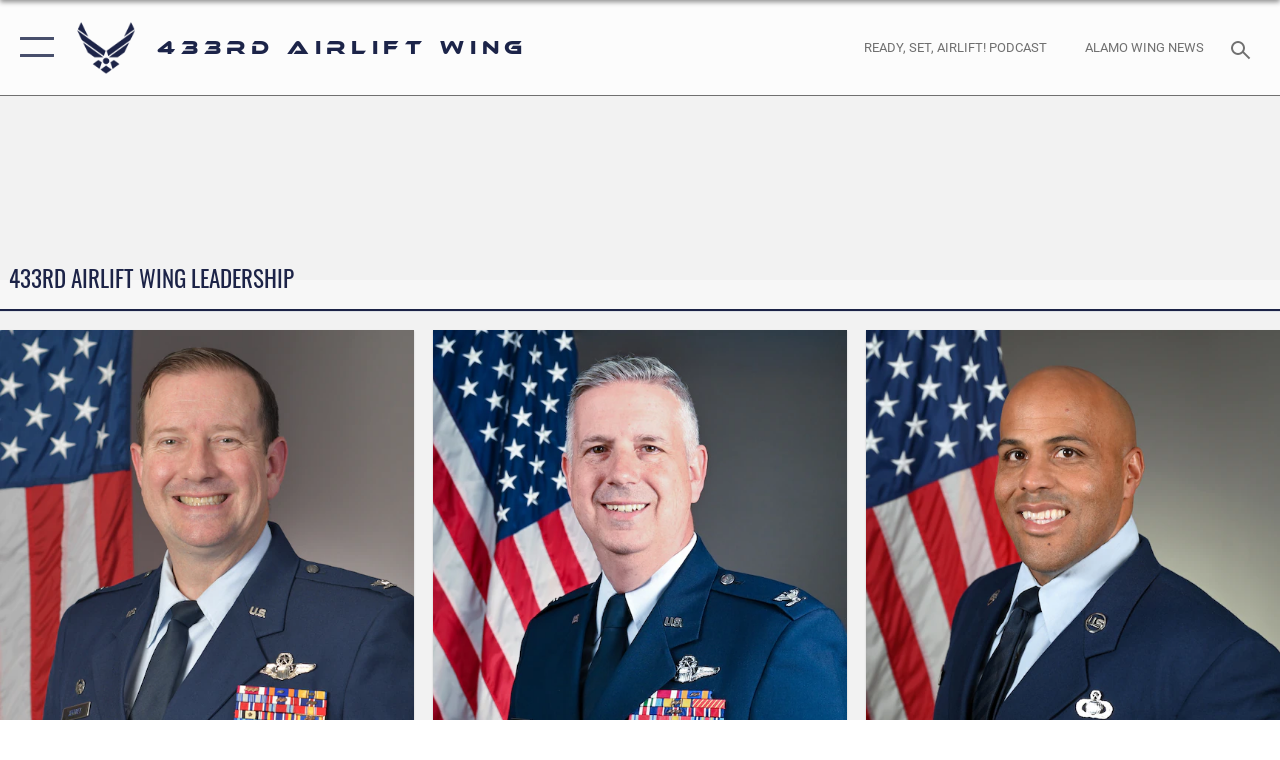

--- FILE ---
content_type: text/html; charset=utf-8
request_url: https://www.433aw.afrc.af.mil/About-Us/Biographies/Tag/50870/biography/
body_size: 16617
content:
<!DOCTYPE html>
<html  lang="en-US">
<head id="Head"><meta content="text/html; charset=UTF-8" http-equiv="Content-Type" />
<meta name="REVISIT-AFTER" content="1 DAYS" />
<meta name="RATING" content="GENERAL" />
<meta name="RESOURCE-TYPE" content="DOCUMENT" />
<meta content="text/javascript" http-equiv="Content-Script-Type" />
<meta content="text/css" http-equiv="Content-Style-Type" />
<title>
	Biographies
</title><meta id="MetaDescription" name="description" content="433rd Airlift Wing leadership biographies" /><meta id="MetaKeywords" name="keywords" content="Biographies, Biography, leadership, 433rd Airlift Wing commander, commander, commanders, " /><meta id="MetaRobots" name="robots" content="INDEX, FOLLOW" /><link href="/Resources/Shared/stylesheets/dnndefault/7.0.0/default.css?cdv=2758" type="text/css" rel="stylesheet"/><link href="/DesktopModules/ArticleCSDashboard/module.css?cdv=2758" type="text/css" rel="stylesheet"/><link href="/Desktopmodules/SharedLibrary/Plugins/SocialIcons/css/fa-social-icons.css?cdv=2758" type="text/css" rel="stylesheet"/><link href="/Desktopmodules/SharedLibrary/Plugins/Skin/SkipNav/css/skipnav.css?cdv=2758" type="text/css" rel="stylesheet"/><link href="/desktopmodules/ArticleCS/styles/AirForce3/style.css?cdv=2758" type="text/css" rel="stylesheet"/><link href="/Desktopmodules/SharedLibrary/Plugins/ColorBox/colorbox.css?cdv=2758" type="text/css" rel="stylesheet"/><link href="/Desktopmodules/SharedLibrary/Plugins/bootstrap4/css/bootstrap.min.css?cdv=2758" type="text/css" rel="stylesheet"/><link href="/Desktopmodules/SharedLibrary/ValidatedPlugins/font-awesome6/css/all.min.css?cdv=2758" type="text/css" rel="stylesheet"/><link href="/Desktopmodules/SharedLibrary/ValidatedPlugins/font-awesome6/css/v4-shims.min.css?cdv=2758" type="text/css" rel="stylesheet"/><link href="/portals/_default/skins/AirForce3/Assets/css/theme.css?cdv=2758" type="text/css" rel="stylesheet"/><script src="/Resources/libraries/jQuery/03_07_01/jquery.js?cdv=2758" type="text/javascript"></script><script src="/Resources/libraries/jQuery-Migrate/03_04_01/jquery-migrate.js?cdv=2758" type="text/javascript"></script><script src="/Resources/libraries/jQuery-UI/01_13_03/jquery-ui.min.js?cdv=2758" type="text/javascript"></script><link rel='icon' href='/Portals/115/433AW_favicon.ico?ver=DoTcnfw83Xx6shFYa4fXVg%3d%3d' type='image/x-icon' /><meta name='host' content='DMA Public Web' /><meta name='contact' content='dma.WebSD@mail.mil' /><script  src="/Desktopmodules/SharedLibrary/Plugins/GoogleAnalytics/Universal-Federated-Analytics-8.7.js?agency=DOD&subagency=USAF&sitetopic=dma.web&dclink=true"  id="_fed_an_ua_tag" ></script><meta name="viewport" content="width=device-width,initial-scale=1" /></head>
<body id="Body">

    <form method="post" action="/About-Us/Biographies/Tag/50870/biography/" id="Form" enctype="multipart/form-data">
<div class="aspNetHidden">
<input type="hidden" name="__EVENTTARGET" id="__EVENTTARGET" value="" />
<input type="hidden" name="__EVENTARGUMENT" id="__EVENTARGUMENT" value="" />
<input type="hidden" name="__VIEWSTATE" id="__VIEWSTATE" value="L4cD7e8vrY9hL9/FSnkN09kSUOwyDAxbeYO1/N6uy/Pz35nr9CrylAvL++SSqgHpTCv52s2pZzuPwvBtcxisaB9QPGx8RMSE1YAx+SS7CS6iRyneAXHyMQxHElEBxvTN6q0nr7ETpY5io0clCtjF3naLp3LdpPxEoNkXH37vPHm3EBcWXJ8bOuc/0s7ekJcq6wAESX8E/W9qvqFCgikl7k74lT+gl5D2THjKb62L3xWB0VgEeLeQpZ/AU2/Agq2ERd/RWzZXttG/OQDWs3cKn75uTwjwlpeeYtEnXJ677nZWQcUy1WYg6CDwJv3/[base64]/AViwgGQMx9Y1ncHN/pnHuucZVA+99P4c/HTJTxhi5TrCuLCWLXtKqUF83rSyn64vRZhPAjUIX0nVikJq35q3XFPV/DrFFHHiXxNKQubCFN3inUKGYrCr7rUINFuVsymb1NCdRMIRBmXjfpt6Xv+KWJR8G7U/JxwZDo2O1fh9ZGnYUM9hJ/VbD4m/7pT2vPz3pEpKGE7OFOysGY5nngVHeXEdVmiKEcRjulv08q6LgLGr/AvUjo95vgIE9HcNpZ6Tg22Z4w1r8B51lBWi8VD6bvgqYj1FJzvc8xY0MIbR0H4SIxOPwJZV7JuyISufzcmx+8GtVpUM2BvVta0zTzfM4e76rymxxUqhofVtu1Uc/SLkDMKeJoiIwmf5dTTknaatyTAitBBDIGxVtFfX2pkheAJ0/rhN7Sn0mZlA5vdNdmMnuxb/JH12d8ULg+674dzw+DzQ6fphilop8uAVibWAQpukKdNIIMO0WWanwaLvuGdX3ka9vMXImHaoXqkrgRsnHn/58JTZoH8Cnm6S7NZErpgZLE6Lzl8zld442m+Pd0mdGJtPdYjGvML9S2ovFcrhLql4T+guNIsMQ/SW+mRJoNeHtacJBoF77TVOBq6ErteSGEuqCCw58WBOZGqLqR7HWUe18SJf1pyHd0Fe7pGlV7BjkSaz+skSSb04/XaCbrRgKpwtMnRQvthf9IuiWPX+/NkQzpyhGRD3gAKBSVjLTbj+ow+fiEnUOV7eX4wnLo8yCTigwKEpgD6pnxLWKuihKzR6uCpa/cZJjh0P2kphX0aPQ8p3oIwCmILu2PlHJX+k/2wgUy2O7b3bWS0q8lCSNDrzkE+HV4Jr5AXmzGbzMI73bUZPUpeq036LKj1mRzTepviQ0e9vi0UNNbktLD/idta6ip6mpz0+lEuVpSShzr5ttmVnpVpFJbK6SDyG72kTScAo6Vzrtyibmxyn3ee1oLZn3/n48LyKj5W8fK8bxDV3ougeJf72DmCoABruhTBToMdGzxJCrqmg1tiLjCY1n3E5xb0Wywtcrx9HvmpIoQTYmX2vRlcPe/7p8vSY/gL5Jt40YVX4KUiKVvfAxTfktZHQ4bTaQCSJ7RrPJTxlZGd53vyncFa15q0CW+myBm5YSAeWxbqCniHdZbMYfTb2P8ZQMmBleKTY9/QCRi46BYygR530SL3OathZz3DXgd6PFMFBMqUGcnULg4BTreyqv28CZAm86obJ8KzCd6UKtnf0MAEbsyxhMYu/AWCWra8T0IukoLPYSQD6RojDQmBAyENr8OCGD0Toz9pk4EpvU1e8QvmERDpsLh0HQY4LJXEgDA5F/heNLq3Q1Nl99OKCmoXEmdymNSPXPUWzAGQ0hyyPTu4heJhmPvVTbg10aR+GVAiOzgcTGouaxxwXb+KdG9TzLaV4+8LtTKc50RQWwtGRx+AfmGpZyUuF95GwwoVE0SDjVLUEOj7qEl3scaPNvGS7tBY0AvNUPohHvSzcp1906vszBFCk/rmA1nKgL7boYoC/A6YNvjcrlchtsv0Z+Dxoq8NpNbWQu+wBZrw5pgiPQTub5TLVXgwhT2bjHuKmdt9ztDsbBxhG58N4Y3PNmjqCPSL1g/J6XSPz1LTMwwaROzS0v//5SO8xByTvcgmALwTGF50nNM0FUwtBnTXRXQ3qJbglnzmCH/HXSyNIbX0qTuYiw8mno2ugpqzc0MuJwjPziELU0iuS/Ud/pHIVSMa2NoQyymnl5dnXYglzDFX4zsEERAJKaOuu4VigzHWPr18vlBOqDdcfSUVPsjiTSYvx2zia4P0WzTcRlZat9TK/[base64]/38qbPJXsCFFH2PjZtGMmBmcSpmf3EHXdOFych076jOeBbx5Nc8QuZ7agJB/4zmbGPwQF+AsSQRUFxCKb6bhraBTa1W+Q43gTPMkUJq+RCwI+BNzC9DKNSCUSVCF/aUshMwHtQc7kD8GTTSgvfTrNPdi1rbWjMjOb9UVGwGITmZCUUjHDws5USeW4DTYF1v/72MTkgPRxGZAyLSl03lYH/LrSt6QidCeZVD9P3X4bAcd8cCdGjDcoXOEpr25gdVymJ1s14i9Ez8cXBg/clB4z15sKBgVme4/MF6PoOW9jPZYgKiV6kYSE2T3YIVmRo9+xCbRN0cAQPZklM3QUSuypmclKGpl/q3OPD0OqzHoCwFKHtAYyo1wQbXZ/4RPvrIyL6I7w0zC0ICqCY0wYKwSs0Xh/h1EcYTJWchlJ0alfZ7ZBRFs7clgdu6xA1PXTYqX/RGOiH4qTmsRTo4fY1PqWnm7pu4dEKd5Z25VvS3b2d0XHvFWNk3nQyv9KsIkxsV5wf+jcEE3PyiXy8h2Zd/tzDFEfPa8+fU8trvZwF18vGT54mAzbNQnEdOGHOrkYYUwJbZcmhGRcMvMJ63+0NEeI9hvS4r5EUVuoBFtO4bWi+gig9lF0NZ3AkRewbKZjx8wDXBmxoXv7YfCmA2LhjXvvNPB4ldF7gWtz8CEqR/Za40u84O9uAHMyItosMJ52YvbgVsVXwClUQK5WQ0o+ZmYg43LNyR/QcT5tZoWEOx1pYaKqVzhxiMQ7zLdQLBY3FfiElcWCO87eoX7pN53RrGzxnNA45kVwq/N2tNguiW/n3qKfIGRHT7I/iCAa6ejL6514JIN6XK6IP6y6ebRA6pAy6a857vsttkXK2JV3crCD8uDWW52odd5FvQj2jIcTg/HDcIIHvqVjqMAhsvzbdWsUP6pBIkZtNiS9lqdFMNF0SJBRGz5ZpjGeEO1L69ufrYuEVC4t0HKxOj9d2zI7Smturt7rV1eF7poUh5BpHIJxGZighNPlVdG7JP8NU7+c1fY5RMwnMH/CY52I2ftrp+sewa1enSiVNZ3Vt99ZwaJJd+TqKqwi076ToQ9GDZZEvW4tuPAEkjBlJsQBSXqNPD0mcrGMOWYyUs39pbmcAzidwI9O8aquGxKtR/pa3vX8ZbMw6+uq0GDQwIkijLH9n0LW2lCy4DnDp6v+uHLdZCIdqcCs7VPwFhbe8xhdjMXBzSorP6QVHCh+8OQPJo06T4kq5HcCXeWKA/6wKAhwfuRgwdnXAOIx3bjt85EMggJFSCIo4y3S8Tbs+n1t2lIBufK4LuuXjfArQYjl04z7PPQw+EBmh/x24wPLcCWBWcgoNtInFBebi+k72R8K58Mrkj3S8NyCpfZHI+A3Z5fX+R2SG3S0ODN9ff6olHytFRuebuKqYm/4UEL9jyBkmuoFl0d96MmSEMB1rPiMBlW44s5CBRKy4edfB63SgsVosPJt8Q+ApOSTFquC20t4XWfFxQwySbETBIbTLm/V+C0CoHM41xyBXP9GhCfBwaERwo1tRkSxvw1GtepbeGRfPmX2ySpeevHqmETns8M0itbxdXb+eHWCLyLiuJq2Ldr2aIyEcSQMC10Qga/fCaHB7yb73bY6CJn1y2KEZWXxHDBBjmK5vzBYkXqRUXLy6om+4V6d39S7qu6Wezn3O5PCw6JUUwpBRu+pfE9DeDz5V07+udFcPmi/uXGvCzyGKHj7EBeztwkdB1WLRIvEBcifbX4TU8CenIrZvzIJxSLq8EmQZLYyMdi7usd8yft4bdcJxGAWElTR7z1taS6Y1kCioupDVdaI0ZpFU2y04ntLiJh5EmutmVYHBpkAG7pB9/Mn2xD6VLEKT3yhA6NlVsFHRxkBbh7nnOKy79LCzwCq9emEkltxadjcA/Txev3anvuO3yYqW2NlwdxpG8QfvSQU26BSQKZvsa+Hg3QEnGMCjE370IA8a3XQAiCIVqk5cBUNvEmXPgDeURAQZgQSvDXGMIj/i39ZzyEFuTSzputc3ko63UkWYJcPyD4krHoR0IQ1f9QEWF/1FQ1iG45OgIfc/[base64]/GGYmRJW9F7zP4osJ8Kx8Ll7yxEtroKmgBoBIwIInoCo5EqgwgzR0BZ8OUClzvNikirIvGvx4+u3R7Y4Qs/kH37ipinXoghSmFoaWqq6w3BQ8NemUuGthDXwJ5QZZaFAAATdFX5FKAVckmszY+3RVZ8EXCWTWWocDW5/bTNcBJ2OE5jMD7KMQP/szKxFpX0ZCUjOWX8aMRUk7mOhLVxyulVR+EnuDs6Wew2uUv17Tqmt3Jk5hf762W6XxCLXphTPv5O7DVRd2QGWuyn+qx/nU1gA26L1fCJcd8pK7lPVkpvhl8AAMlJOF9Ekzd/rvnIKSwvd0p7mHyLAyu92uxKt+8Fw/t+c9sr6Cx6lUaZRHHBtu3hKhkCmxrrI2Yku42ErjNDEl5qXBvHhIdr+Eoez+k+eERb3KHG6P48CTjacylFjfFw8XfS59VVcWZ6FxT3QUNDaReXYb2iXJf7g5hNG3QHbJrrJecED0PdbgwD0KJbh/mrNMe0Qd6q3qPiqWXJ76xF3eGaa4ZGcJWIWBJdrsrhLdkjx4C3otoZIl430W2QKwNpWtxb5RqVYFgj4yDIUJE1/4yQV9GKcuop2/QMjmh84g1x5inxENQiOSqXUquPG1laAaPRWHRNZjW7Uf4ciznNmbgIdyydVUJCkVmi/CA50dsuwAsAz1BYpx5COKyBJwR1pD3RR9KLVLWWdY4KHnudAn8J8NK3/TSglY1hUwM0nE6QD3CuiD42ey9cZbtZCZ5SlpgVCnBLLoFUJOfgRAdOH6gLL9UwaZaj4UOdGfTkdUJ2n0eLowf/SdSY00bXjJYKeDaYt9lO1CvcQNF1iDlO3jx4H1tpSfLYMN2it/o9d+gjUx5UMp6QkNiRyG2luf5do+sKDDfUynuLPxq2fmEiuEXN03toDGb0O3u2RtrI5WjrHLq+EZwycvC+02w700wp6yja+4066ngxjIsqvKaZnhqo0axzytSWMtPC0GROBh7PqovRkZtxAOUoMo7ewh2rGxPw5A+xyL06/4OEko4IWSnrQvlmL15SpVIaGXcPoSa032g==" />
</div>

<script type="text/javascript">
//<![CDATA[
var theForm = document.forms['Form'];
if (!theForm) {
    theForm = document.Form;
}
function __doPostBack(eventTarget, eventArgument) {
    if (!theForm.onsubmit || (theForm.onsubmit() != false)) {
        theForm.__EVENTTARGET.value = eventTarget;
        theForm.__EVENTARGUMENT.value = eventArgument;
        theForm.submit();
    }
}
//]]>
</script>


<script src="/WebResource.axd?d=pynGkmcFUV2XJQRRndJGZjIM9Yjewq1-mws8Ro32keP8X8QjNrsd-BZU8GU1&amp;t=638901627720898773" type="text/javascript"></script>


<script src="/ScriptResource.axd?d=NJmAwtEo3Io1vb4WK6GRfLaB9HzJ78wO-BXW2z5SADyChLbcFRJIrjg4UGqAmOAcAQEMwPq2Q1DtzY0Aley45CRrSrD9ru7og3vimHBwMpdXoL-I7TRYXlfk3ueSFfDnfWckFQ2&amp;t=32e5dfca" type="text/javascript"></script>
<script src="/ScriptResource.axd?d=dwY9oWetJoKon4WKK8drPsOmDM7FQIzjJ7t_FTF3NlYWC4aOoW9LI8187a1lGlD3BtlPZewts3yoYk2hA7zAfU4s65dhTvXAC813Y8kBRmRkvC55RC1URouDa2uR_m3HGNPNmkEfZcbltnYq0&amp;t=32e5dfca" type="text/javascript"></script>
<div class="aspNetHidden">

	<input type="hidden" name="__VIEWSTATEGENERATOR" id="__VIEWSTATEGENERATOR" value="CA0B0334" />
	<input type="hidden" name="__VIEWSTATEENCRYPTED" id="__VIEWSTATEENCRYPTED" value="" />
	<input type="hidden" name="__EVENTVALIDATION" id="__EVENTVALIDATION" value="OPU4yIPGEW1Tkxl9rjqtD902SSYwRT71Ye1jTM3WU+mKsSoU1l98j/EqQMoUw3ZroRnMKyrmU9NApr3QLIaTgz5QuepDtg0uSb3WdlHGYQGmZybI" />
</div><script src="/js/dnn.js?cdv=2758" type="text/javascript"></script><script src="/js/dnn.modalpopup.js?cdv=2758" type="text/javascript"></script><script src="/js/dnncore.js?cdv=2758" type="text/javascript"></script><script src="/Desktopmodules/SharedLibrary/Plugins/Mobile-Detect/mobile-detect.min.js?cdv=2758" type="text/javascript"></script><script src="/DesktopModules/ArticleCS/Resources/ArticleCS/js/ArticleCS.js?cdv=2758" type="text/javascript"></script><script src="/Desktopmodules/SharedLibrary/Plugins/ColorBox/jquery.colorbox.js?cdv=2758" type="text/javascript"></script><script src="/js/dnn.servicesframework.js?cdv=2758" type="text/javascript"></script><script src="/Desktopmodules/SharedLibrary/Plugins/Skin/js/common.js?cdv=2758" type="text/javascript"></script>
<script type="text/javascript">
//<![CDATA[
Sys.WebForms.PageRequestManager._initialize('ScriptManager', 'Form', [], [], [], 90, '');
//]]>
</script>

        
        
        

<script type="text/javascript">
$('#personaBar-iframe').load(function() {$('#personaBar-iframe').contents().find("head").append($("<style type='text/css'>.personabar .personabarLogo {}</style>")); });
</script>

<script type="text/javascript">

jQuery(document).ready(function() {
initializeSkin();
});

</script>

<script type="text/javascript">
var skinvars = {"SiteName":"433rd Airlift Wing","SiteShortName":"433rd Airlift Wing","SiteSubTitle":"","aid":"433AW","IsSecureConnection":true,"IsBackEnd":false,"DisableShrink":false,"IsAuthenticated":false,"SearchDomain":"search.usa.gov","SiteUrl":"https://www.433aw.afrc.af.mil/","LastLogin":null,"IsLastLoginFail":false,"IncludePiwik":false,"PiwikSiteID":-1,"SocialLinks":{"Facebook":{"Url":"https://www.facebook.com/433rdAirliftWing","Window":"_blank","Relationship":"noopener"},"Twitter":{"Url":"http://twitter.com/AFRC_433","Window":"_blank","Relationship":"noopener"},"YouTube":{"Url":"http://www.youtube.com/afbluetube","Window":"_blank","Relationship":"noopener"},"Flickr":{"Url":"http://www.flickr.com/usairforce","Window":"_blank","Relationship":"noopener"},"Pintrest":{"Url":"https://www.pinterest.com/usairforce","Window":"_blank","Relationship":"noopener"},"Instagram":{"Url":"http://instagram.com/officialusairforce","Window":"_blank","Relationship":"noopener"},"Blog":{"Url":"http://airforcelive.dodlive.mil","Window":"_blank","Relationship":"noopener"},"RSS":{"Url":"/RSS.aspx","Window":"_blank","Relationship":"noopener"},"Podcast":{"Url":"","Window":"","Relationship":null},"Email":{"Url":"","Window":"","Relationship":null},"LinkedIn":{"Url":"","Window":"","Relationship":null},"Snapchat":{"Url":"","Window":"","Relationship":null}},"SiteLinks":null,"LogoffTimeout":3300000,"SiteAltLogoText":""};
</script>
<script type="application/ld+json">{"@context":"http://schema.org","@type":"Organization","logo":null,"name":"433rd Airlift Wing","url":"https://www.433aw.afrc.af.mil/","sameAs":["https://www.facebook.com/433rdAirliftWing","http://twitter.com/AFRC_433","http://instagram.com/officialusairforce","https://www.pinterest.com/usairforce","http://www.youtube.com/afbluetube"]}</script>

<div id="app" class="layout-main no-banner layout-article-detail ">
    

<div id="skip-link-holder"><a id="skip-link" aria-label="Press enter to skip to main content" href="#skip-target">Skip to main content (Press Enter).</a></div>

<header id="header-main">
    <div id="header-main-inner">
        <nav id="nav-main" aria-label="Main navigation">
            <div type="button" class="nav-main-toggle" role="button" aria-label="Show or Hide Navigation"> 
		        <span class="nav-main-toggle-label">
				    <span class="nav-main-toggle-item nav-main-toggle-item-top">
					    <span class="nav-main-toggle-item-inner nav-main-toggle-item-inner-top"></span>
				    </span>
				    <span class="nav-main-toggle-item nav-main-toggle-item-bottom">
					    <span class="nav-main-toggle-item-inner nav-main-toggle-item-inner-bottom"></span>
				    </span>
			    </span>
		    </div>
            
            <div id="nav-main-inner">
                <div id="nav-main-header">
                    <div type="button" class="nav-main-toggle" role="button" aria-label="Show or Hide Navigation"> 
		                <span class="nav-main-toggle-label">
				            <span class="nav-main-toggle-item nav-main-toggle-item-top">
					            <span class="nav-main-toggle-item-inner nav-main-toggle-item-inner-top"></span>
				            </span>
				            <span class="nav-main-toggle-item nav-main-toggle-item-bottom">
					            <span class="nav-main-toggle-item-inner nav-main-toggle-item-inner-bottom"></span>
				            </span>
			            </span>
		            </div>
                    <svg class="svg-logo" width="80" height="70" xmlns="http://www.w3.org/2000/svg" viewBox="0 0 80 70">
                        <g>
                            <title>U.S. Air Force Logo</title>
                            <g transform="matrix(0.30864200474303516,0,0,0.30864200474303516,96.66049876374962,86.23049787780087) ">
                                <polygon points="-216.59274005889893,-115.45912504196167 -239.41073322296143,-98.88313627243042 -211.62673664093018,-78.69417142868042 -202.91378498077393,-105.51613187789917 " class="fill"/>
                                <polygon points="-207.52175617218018,-75.70814847946167 -184.70473957061768,-59.13417387008667 -161.90072345733643,-75.70814847946167 -184.70473957061768,-92.29115629196167 " class="fill"/>
                                <polygon points="-195.99575519561768,-126.93117094039917 -279.6467409133911,-187.7141375541687 -260.1197633743286,-147.0781512260437 -232.37673664093018,-126.93117094039917 " class="fill"/>
                                <polygon points="-187.24075031280518,-153.7301287651062 -304.11372089385986,-238.64913511276245 -284.5887575149536,-198.0051531791687 -194.19973468780518,-132.33217191696167 " class="fill"/>
                                <polygon points="-287.54475116729736,-271.9891619682312 -301.3247194290161,-243.31515073776245 -258.9787721633911,-212.55013608932495 " class="fill"/>
                                <polygon points="-166.50472736358643,-105.51613187789917 -157.78475666046143,-78.69417142868042 -130.01070880889893,-98.88313627243042 -152.83077716827393,-115.45912504196167 " class="fill"/>
                                <polygon points="-137.04073810577393,-126.93117094039917 -109.2976884841919,-147.0781512260437 -89.7787675857544,-187.7141375541687 -173.42074298858643,-126.93117094039917 " class="fill"/>
                                <polygon points="-182.17178058624268,-153.7301287651062 -175.22274494171143,-132.33217191696167 -84.8327226638794,-198.0051531791687 -65.3028154373169,-238.64913511276245 " class="fill"/>
                                <polygon points="-81.8727617263794,-271.9891619682312 -110.4467363357544,-212.55013608932495 -68.0937089920044,-243.31515073776245 " class="fill"/>
                                <path d="m-197.38074,-111.46014c0,-6.997 5.676,-12.677 12.682,-12.677c6.99,0 12.677,5.68 12.677,12.677c0,7.005 -5.687,12.68 -12.677,12.68c-7.006,-0.001 -12.682,-5.675 -12.682,-12.68z" class="fill"/>
                            </g>
                        </g>
                    </svg>
                </div>
                <div id="nav-main-search">
                    <div id="dnn_Header_MobileSearch" class="search-input-wrap">
	
                        <input id="search-input" aria-label="Search" type="search" autocomplete="off" name="header-search" placeholder="SEARCH" value="">
                    
</div>
                </div>
                <div id="nav-main-menu">
                    <ul id="nav-main-menu-top-ul">
	
    <li class="">
    
        <a href="https://www.433aw.afrc.af.mil/" target="" >Home</a>
    
    </li>

    <li class="parent ">
    
        <a href="https://www.433aw.afrc.af.mil/News/" target="" aria-expanded="false">News</a>
    
        <ul>
        
    <li class="">
    
        <a href="https://www.433aw.afrc.af.mil/News/Ready-Set-Airlift-Podcast/" target="" >Ready, Set, Airlift! Podcast</a>
    
    </li>

    <li class="">
    
        <a href="https://www.433aw.afrc.af.mil/News/Photos/" target="" >Photos</a>
    
    </li>

    <li class="">
    
        <a href="https://www.433aw.afrc.af.mil/News/Videos/" target="" >Videos</a>
    
    </li>

    <li class="">
    
        <a href="https://www.433aw.afrc.af.mil/News/Artwork-Graphics/" target="" >Artwork/Graphics</a>
    
    </li>

        </ul>
    
    </li>

    <li class="parent ">
    
        <a href="javascript:void(0)" aria-expanded="false">About Us</a>
    
        <ul>
        
    <li class="active">
    
        <a href="https://www.433aw.afrc.af.mil/About-Us/Biographies/" target="" >Biographies</a>
    
    </li>

    <li class="">
    
        <a href="https://www.433aw.afrc.af.mil/About-Us/Fact-Sheets/" target="" >Fact Sheets</a>
    
    </li>

    <li class="">
    
        <a href="https://www.433aw.afrc.af.mil/About-Us/History/" target="" >History</a>
    
    </li>

    <li class="">
    
        <a href="https://www.433aw.afrc.af.mil/About-Us/Starbase-Kelly/" target="" >Starbase Kelly</a>
    
    </li>

    <li class="">
    
        <a href="https://www.433aw.afrc.af.mil/About-Us/Newcomers-Info/" target="" >Newcomers Info</a>
    
    </li>

    <li class="">
    
        <a href="https://www.433aw.afrc.af.mil/About-Us/Honorary-Commanders-Program/" target="" >Honorary Commanders Program</a>
    
    </li>

    <li class="">
    
        <a href="https://www.433aw.afrc.af.mil/About-Us/Community-Action-Team/" target="" >Community Action Team</a>
    
    </li>

    <li class="">
    
        <a href="https://www.433aw.afrc.af.mil/About-Us/Yellow-Ribbon-Program/" target="" >Yellow Ribbon Program</a>
    
    </li>

    <li class="">
    
        <a href="https://www.433aw.afrc.af.mil/About-Us/Editorial-Policy-and-Submission/" target="" >Editorial Policy and Submission</a>
    
    </li>

        </ul>
    
    </li>

    <li class="parent ">
    
        <a href="https://www.433aw.afrc.af.mil/Units/" target="" aria-expanded="false">Units</a>
    
        <ul>
        
    <li class="">
    
        <a href="https://www.433aw.afrc.af.mil/Units/433rd-Airlift-Wing-Units/" target="" >433rd Airlift Wing Units</a>
    
    </li>

    <li class="">
    
        <a href="https://www.433aw.afrc.af.mil/Units/Operations-Group/" target="" >Operations Group</a>
    
    </li>

    <li class="">
    
        <a href="https://www.433aw.afrc.af.mil/Units/Maintenance-Group/" target="" >Maintenance Group</a>
    
    </li>

    <li class="">
    
        <a href="https://www.433aw.afrc.af.mil/Units/Mission-Support-Group/" target="" >Mission Support Group</a>
    
    </li>

    <li class="">
    
        <a href="https://www.433aw.afrc.af.mil/Units/Medical-Group/" target="" >Medical Group</a>
    
    </li>

    <li class="">
    
        <a href="https://www.433aw.afrc.af.mil/Units/Public-Affairs/" target="" >Public Affairs</a>
    
    </li>

        </ul>
    
    </li>

    <li class="parent ">
    
        <a href="https://www.433aw.afrc.af.mil/Contact-Us/" target="" aria-expanded="false">Contact Us</a>
    
        <ul>
        
    <li class="">
    
        <a href="https://www.433aw.afrc.af.mil/Contact-Us/Requests/" target="" >Requests</a>
    
    </li>

    <li class="">
    
        <a href="https://www.433aw.afrc.af.mil/Contact-Us/Questions/" target="" >Questions</a>
    
    </li>

    <li class="">
    
        <a href="https://www.433aw.afrc.af.mil/Contact-Us/FOIA/" target="" >FOIA</a>
    
    </li>

        </ul>
    
    </li>

    <li class="">
    
        <a href="https://www.afrc.af.mil/" target="_blank" rel="noopener noreferrer" >Air Force Reserve Command</a>
    
    </li>

    <li class="">
    
        <a href="https://www.4af.afrc.af.mil/" target="_blank" rel="noopener noreferrer" >4th Air Force</a>
    
    </li>

    <li class="">
    
        <a href="https://www.airforce.com/" target="_blank" rel="noopener noreferrer" >Careers</a>
    
    </li>

</ul>


                </div>
                <div id="nav-main-footer">
                    <ul class=""><li class=""><a href="https://www.facebook.com/people/433rd-Airlift-Wing/61576545146727/" target="_blank" rel="noopener noreferrer" aria-label="Facebook icon opens in a new window" title="Facebook icon"><span class="social-icon fab fa-facebook-square social-link-577"></span></a></li><li class=""><a href="https://twitter.com/433AW" target="_blank" rel="noopener noreferrer" aria-label="X (formerly X) icon opens in a new window" title="X (formerly X) icon"><span class="social-icon fa-brands fa-x-twitter social-link-697"></span></a></li><li class=""><a href="https://www.instagram.com/433rd_airlift_wing/" target="_blank" rel="noopener noreferrer" aria-label="Instagram icon opens in a new window" title="Instagram icon"><span class="social-icon fab fa-brands fa-instagram social-link-4205"></span></a></li><li class=""><a href="https://www.youtube.com/channel/UCAWDdccrfJjwoIZyqmr2JuA" target="_blank" rel="noopener noreferrer" aria-label="YouTube icon opens in a new window" title="YouTube icon"><span class="social-icon fab fa-brands fa-youtube social-link-4206"></span></a></li></ul>
                </div>
            </div>
            <div id="nav-main-open-overlay"></div>
        </nav>

        <div id="logo-main">
            <a href="https://www.433aw.afrc.af.mil/">
             
                <img src="/Portals/_default/Skins/AirForce3/Assets/images/af-logo-seal.png" alt="U.S. Air Force Logo" title="U.S. Air Force"/>
                
                <span class="site-title">433rd Airlift Wing</span>
                
            </a>
        </div>

        <nav id="nav-secondary" aria-label="Search navigation">
            <div id="nav-secondary-inner">
                <ul class=""><li class=""><a href="/News/Ready-Set-Airlift-Podcast/mod/62890/details/592/"><span class="text text-link-4452">Ready, Set, Airlift! Podcast</span></a></li><li class=""><a href="/News"><span class="text text-link-3962">Alamo Wing News</span></a></li></ul>
                <div id="dnn_Header_DesktopSearch">
	
                    <input type="checkbox" class="hidden-input" id="header-main-search-state" aria-label="Search" tabindex="-1" aria-hidden="true">
                    <div id="main-search-open-overlay"></div>
                    <div id="header-main-search">
                      <div class="search-input-wrap">
                        <input id="header-main-search-input" aria-label="Search" class="global-search" minlength="1" tabindex="-1" type="search" autocomplete="off" placeholder="Search topics, names, categories..." value="">
                        <label class="header-main-search-toggle-label" for="header-main-search-state" tabindex="0" aria-label="Search toggle"></label>
                      </div>
                    </div>
                
</div>
            </div>
        </nav>
    </div>

</header>
<div id="header-main-spacer"></div>

<p><a name="skip-target"></a></p>
    <!--/* //NOSONAR */--><div id="dnn_HeaderPaneTop"><div class="DnnModule DnnModule-DNN_HTML DnnModule-54242"><a name="54242"></a>

<div class="theme-container article-content">
    <div id="dnn_ctr54242_ContentPane"><!-- Start_Module_54242 --><div id="dnn_ctr54242_ModuleContent" class="DNNModuleContent ModDNNHTMLC">
	<div id="dnn_ctr54242_HtmlModule_lblContent" class="Normal">
	<p>&nbsp;</p>

<p>&nbsp;</p>

</div>

</div><!-- End_Module_54242 --></div>
</div></div><div class="DnnModule DnnModule-ArticleCSDashboard DnnModule-54243"><a name="54243"></a>

<div class="theme-container title-container">
    
    <h2 class="theme-container-header border-bottom">
        <span id="dnn_ctr54243_dnnTITLE_titleLabel" class="title">433rd Airlift Wing Leadership</span>



    </h2>
    <div id="dnn_ctr54243_ContentPane" class="theme-container-content"><!-- Start_Module_54243 --><div id="dnn_ctr54243_ModuleContent" class="DNNModuleContent ModArticleCSDashboardC">
	<div id="dnn_ctr54243_Dashboard_ph">
		
<ul class="listing article-listing-biography article-listing-biography-senior">
    
    <li><article class="article-listing-biography-item article-listing-item-3824132">
    <a href="https://www.433aw.afrc.af.mil/About-Us/Biographies/Display/Article/3824132/douglas-c-jeffrey-iv/" >
        <div class="thumb">
                
                <img src="https://media.defense.gov/2024/Sep/03/2003536323/1200/1200/0/240903-F-F3616-1001.JPG" 
                     alt="Official photo for Col. Douglas C. Jeffrey IV, 433rd Airlift Wing commander."
                     />
                <div class="image-replacement" role="img" title="Official photo for Col. Douglas C. Jeffrey IV, 433rd Airlift Wing commander." 
                     style="background-image:url(https://media.defense.gov/2024/Sep/03/2003536323/700/700/0/240903-F-F3616-1001.JPG);
                            
                     ">
                </div>
                
        </div>
        <div class="summary">
            <div class="plus"><span></span></div>
            <div class="rank">Colonel</div>
            <h1>DOUGLAS C. JEFFREY IV</h1>
            <p><span class="statuses">
                

                
                </span>
                
                <span class="summary-text">Col. Douglas C. Jeffrey IV is the Commander of the Air Force Reserve Command's 433rd Airlift Wing, Joint Base San Antonio-Lackland, Texas. </span>
                
            </p>
        </div>
    </a>
    
    
</article>
</li> 

    <li><article class="article-listing-biography-item article-listing-item-3382085">
    <a href="https://www.433aw.afrc.af.mil/About-Us/Biographies/Display/Article/3382085/brendon-c-bartholomew/" >
        <div class="thumb">
                
                <img src="https://media.defense.gov/2023/May/02/2003213838/1200/1200/0/230402-F-F3616-0001.JPG" 
                     alt="Col. Brenden C. Bartholomew sits for a photograph April 2, 2023, at Joint Base San Antonio-Lackland, Texas. (U.S. Air Force courtesy photo)"
                     />
                <div class="image-replacement" role="img" title="Col. Brenden C. Bartholomew sits for a photograph April 2, 2023, at Joint Base San Antonio-Lackland, Texas. (U.S. Air Force courtesy photo)" 
                     style="background-image:url(https://media.defense.gov/2023/May/02/2003213838/700/700/0/230402-F-F3616-0001.JPG);
                            
                     ">
                </div>
                
        </div>
        <div class="summary">
            <div class="plus"><span></span></div>
            <div class="rank">Colonel</div>
            <h1>BRENDON C. BARTHOLOMEW</h1>
            <p><span class="statuses">
                

                
                </span>
                
                <span class="summary-text">Col. Brendon C. Bartholomew is the Deputy Commander of the Air Force Reserve Command's 433rd Airlift Wing, Joint Base San Antonio-Lackland, Texas.</span>
                
            </p>
        </div>
    </a>
    
    
</article>
</li> 

    <li><article class="article-listing-biography-item article-listing-item-3955208">
    <a href="https://www.433aw.afrc.af.mil/About-Us/Biographies/Display/Article/3955208/jonathan-j-birk/" >
        <div class="thumb">
                
                <img src="https://media.defense.gov/2024/Nov/04/2003577650/1200/1200/0/241103-F-DN745-1001.JPG" 
                     alt="Official photo of Chief Master Sergeant Jonathan J. Birk, 433rd Airlift Wing command chief, taken on Nov. 03, 2024."
                     />
                <div class="image-replacement" role="img" title="Official photo of Chief Master Sergeant Jonathan J. Birk, 433rd Airlift Wing command chief, taken on Nov. 03, 2024." 
                     style="background-image:url(https://media.defense.gov/2024/Nov/04/2003577650/700/700/0/241103-F-DN745-1001.JPG);
                            
                     ">
                </div>
                
        </div>
        <div class="summary">
            <div class="plus"><span></span></div>
            <div class="rank">Chief Master Sergeant</div>
            <h1>JONATHAN J. BIRK</h1>
            <p><span class="statuses">
                

                
                </span>
                
                <span class="summary-text">Chief Master Sergeant Jonathan Birk is the Command Chief of the Air Force Reserve Command’s 433rd Airlift Wing, Joint Base San Antonio-Lackland, Texas.</span>
                
            </p>
        </div>
    </a>
    
    
</article>
</li> 

    <li class="empty article-listing-biography-senior-text article-listing-biography-senior-text-54243"></li>
    <li class="empty"></li>
    <li class="empty"></li>
</ul>
<script>
    $(function () {
        let $content = $('.biography-senior-content:first');
        if ($content.length) {
            $('.article-listing-biography-senior-text-54243')
                .removeClass('empty')
                .html('<aside>'+$content.html()+'</aside>');
        }
    });
</script>
<!--/* //NOSONAR <div class="biography-senior-content"><h1>AF Biographies</h1><p>text content.</p></div>    */-->

	</div>


</div><!-- End_Module_54243 --></div>
</div></div><div class="DnnModule DnnModule-ArticleCSDashboard DnnModule-62234"><a name="62234"></a>

<div class="theme-container title-container">
    
    <h2 class="theme-container-header border-bottom">
        <span id="dnn_ctr62234_dnnTITLE_titleLabel" class="title">433rd Airlift Wing Group Commanders</span>



    </h2>
    <div id="dnn_ctr62234_ContentPane" class="theme-container-content"><!-- Start_Module_62234 --><div id="dnn_ctr62234_ModuleContent" class="DNNModuleContent ModArticleCSDashboardC">
	<div id="dnn_ctr62234_Dashboard_ph">
		
<ul class="listing article-listing-biography article-listing-biography-alt">
    
    <li><article class="article-listing-biography-item article-listing-item-4256219">
    <a href="https://www.433aw.afrc.af.mil/About-Us/Biographies/Display/Article/4256219/michael-hm-egbalic/" >
        <div class="thumb">
                
                <img src="https://media.defense.gov/2025/Sep/10/2003795512/1200/1200/0/250910-F-SE223-1001.JPG" 
                     alt="Col Michael Egbalic Studio Portrait"
                     />
                <div class="image-replacement" role="img" title="Col Michael Egbalic Studio Portrait" 
                     style="background-image:url(https://media.defense.gov/2025/Sep/10/2003795512/700/700/0/250910-F-SE223-1001.JPG);
                            
                     ">
                </div>
                
        </div>
        <div class="summary">
            <div class="plus"><span></span></div>
            <div class="rank">Colonel</div>
            <h1>MICHAEL H.M. EGBALIC</h1>
            <p><span class="statuses">
                

                
                </span>
                
                <span class="summary-text">Col. Michael H.M. Egbalic is the Commander of the 433rd Maintenance Group at Joint Base San Antonio-Lackland, Texas.</span>
                
            </p>
        </div>
    </a>
    
    
</article>
</li> 

    <li><article class="article-listing-biography-item article-listing-item-3966424">
    <a href="https://www.433aw.afrc.af.mil/About-Us/Biographies/Display/Article/3966424/jeremy-a-patrick/" >
        <div class="thumb">
                
                <img src="https://media.defense.gov/2025/Jun/27/2003745006/1200/1200/0/250627-F-RT682-1020.JPG" 
                     alt="Official photo for Col. Jeremy A. Patrick 433rd Operations Group Commander taken June 27, 2025."
                     />
                <div class="image-replacement" role="img" title="Official photo for Col. Jeremy A. Patrick 433rd Operations Group Commander taken June 27, 2025." 
                     style="background-image:url(https://media.defense.gov/2025/Jun/27/2003745006/700/700/0/250627-F-RT682-1020.JPG);
                            
                     ">
                </div>
                
        </div>
        <div class="summary">
            <div class="plus"><span></span></div>
            <div class="rank">Colonel</div>
            <h1>JEREMY A. PATRICK</h1>
            <p><span class="statuses">
                

                
                </span>
                
                <span class="summary-text">Col. Jeremy A. Patrick is the Commander of the 433rd Operations Group at Joint Base San Antonio-Lackland, Texas</span>
                
            </p>
        </div>
    </a>
    
    
</article>
</li> 

    <li><article class="article-listing-biography-item article-listing-item-3644169">
    <a href="https://www.433aw.afrc.af.mil/About-Us/Biographies/Display/Article/3644169/james-m-bershinsky/" >
        <div class="thumb">
                
                <img src="https://media.defense.gov/2024/Jan/12/2003375191/1200/1200/0/240112-F-F3616-1001.JPG" 
                     alt="Col. James M. Bershinky, 433rd Medical Group commander, poses for an official photograph."
                     />
                <div class="image-replacement" role="img" title="Col. James M. Bershinky, 433rd Medical Group commander, poses for an official photograph." 
                     style="background-image:url(https://media.defense.gov/2024/Jan/12/2003375191/700/700/0/240112-F-F3616-1001.JPG);
                            
                     ">
                </div>
                
        </div>
        <div class="summary">
            <div class="plus"><span></span></div>
            <div class="rank">Colonel</div>
            <h1>JAMES M. BERSHINSKY</h1>
            <p><span class="statuses">
                

                
                </span>
                
                <span class="summary-text">Col. James M. Bershinsky is the Commander of the 433rd Medical Group at Joint Base San Antonio-Lackland, Texas.</span>
                
            </p>
        </div>
    </a>
    
    
</article>
</li> 

    <li class="empty"></li>
    <li class="empty"></li>
    <li class="empty"></li>
</ul>


	</div>


</div><!-- End_Module_62234 --></div>
</div></div><div class="DnnModule DnnModule-ArticleCSDashboard DnnModule-54244"><a name="54244"></a>

<div class="theme-container title-container">
    
    <h2 class="theme-container-header border-bottom">
        <span id="dnn_ctr54244_dnnTITLE_titleLabel" class="title">4th Air Force Leadership</span>



    </h2>
    <div id="dnn_ctr54244_ContentPane" class="theme-container-content"><!-- Start_Module_54244 --><div id="dnn_ctr54244_ModuleContent" class="DNNModuleContent ModArticleCSDashboardC">
	<div id="dnn_ctr54244_Dashboard_ph">
		
<ul class="listing article-listing-biography article-listing-biography-alt">
    
    <li><article class="article-listing-biography-item article-listing-item-2132910">
    <a href="https://www.4af.afrc.af.mil/About-Us/Biographies/Display/Article/2132910/paul-r-fast/" >
        <div class="thumb">
                
                <img src="https://media.defense.gov/2025/Aug/03/2003769994/1200/1200/0/250802-F-EB503-3001.JPG" 
                     alt="Commander 4th Air Force"
                     />
                <div class="image-replacement" role="img" title="Commander 4th Air Force" 
                     style="background-image:url(https://media.defense.gov/2025/Aug/03/2003769994/700/700/0/250802-F-EB503-3001.JPG);
                            
                     ">
                </div>
                
        </div>
        <div class="summary">
            <div class="plus"><span></span></div>
            <div class="rank">Major General</div>
            <h1>PAUL R. FAST</h1>
            <p><span class="statuses">
                

                
                </span>
                
                <span class="summary-text">Commander, Fourth Air Force, Air Force Reserve Command, March Air Reserve Base, California</span>
                
            </p>
        </div>
    </a>
    
    
</article>
</li> 

    <li><article class="article-listing-biography-item article-listing-item-2158961">
    <a href="https://www.4af.afrc.af.mil/About-Us/Biographies/Display/Article/2158961/cynthia-a-welch/" >
        <div class="thumb">
                
                <img src="https://media.defense.gov/2025/May/05/2003703968/1200/1200/0/250505-F-EB503-1001.JPG" 
                     alt="New Deputy Commander of 4th Air Force"
                     />
                <div class="image-replacement" role="img" title="New Deputy Commander of 4th Air Force" 
                     style="background-image:url(https://media.defense.gov/2025/May/05/2003703968/700/700/0/250505-F-EB503-1001.JPG);
                            
                     ">
                </div>
                
        </div>
        <div class="summary">
            <div class="plus"><span></span></div>
            <div class="rank">Colonel</div>
            <h1>CYNTHIA A. WELCH</h1>
            <p><span class="statuses">
                

                
                </span>
                
                <span class="summary-text">Deputy Commander, Fourth Air Force, Air Force Reserve Command, March Air Reserve Base, California</span>
                
            </p>
        </div>
    </a>
    
    
</article>
</li> 

    <li><article class="article-listing-biography-item article-listing-item-2070025">
    <a href="https://www.4af.afrc.af.mil/About-Us/Biographies/Display/Article/2070025/travon-w-dennis/" >
        <div class="thumb">
                
                <img src="https://media.defense.gov/2023/Sep/12/2003298949/1200/1200/0/230911-F-EB503-001.JPG" 
                     alt="Fourth AF Command Chief Master Sgt Travon Dennis"
                     />
                <div class="image-replacement" role="img" title="Fourth AF Command Chief Master Sgt Travon Dennis" 
                     style="background-image:url(https://media.defense.gov/2023/Sep/12/2003298949/700/700/0/230911-F-EB503-001.JPG);
                            
                     ">
                </div>
                
        </div>
        <div class="summary">
            <div class="plus"><span></span></div>
            <div class="rank">Chief Master Sergeant</div>
            <h1>TRAVON W. DENNIS</h1>
            <p><span class="statuses">
                

                
                </span>
                
                <span class="summary-text">Command Chief, Fourth Air Force, Air Force Reserve Command, March Air Reserve Base, California</span>
                
            </p>
        </div>
    </a>
    
    
</article>
</li> 

    <li class="empty"></li>
    <li class="empty"></li>
    <li class="empty"></li>
</ul>


	</div>


</div><!-- End_Module_54244 --></div>
</div></div><div class="DnnModule DnnModule-ArticleCSDashboard DnnModule-54245"><a name="54245"></a>

<div class="theme-container title-container">
    
    <h2 class="theme-container-header border-bottom">
        <span id="dnn_ctr54245_dnnTITLE_titleLabel" class="title">AFRC Leadership</span>



    </h2>
    <div id="dnn_ctr54245_ContentPane" class="theme-container-content"><!-- Start_Module_54245 --><div id="dnn_ctr54245_ModuleContent" class="DNNModuleContent ModArticleCSDashboardC">
	<div id="dnn_ctr54245_Dashboard_ph">
		
<ul class="listing article-listing-biography article-listing-biography-alt">
    
    <li><article class="article-listing-biography-item article-listing-item-713582">
    <a href="https://www.af.mil/About-Us/Biographies/Display/Article/713582/john-p-healy/" >
        <div class="thumb">
                
                <img src="https://media.defense.gov/2022/Aug/03/2003048972/1200/1200/0/220801-F-F3494-1110.JPG" 
                     alt="Lt. Gen. John P. Healy official portrait"
                     />
                <div class="image-replacement" role="img" title="Lt. Gen. John P. Healy official portrait" 
                     style="background-image:url(https://media.defense.gov/2022/Aug/03/2003048972/700/700/0/220801-F-F3494-1110.JPG);
                            
                     ">
                </div>
                
        </div>
        <div class="summary">
            <div class="plus"><span></span></div>
            <div class="rank">Lieutenant General</div>
            <h1>JOHN P. HEALY</h1>
            <p><span class="statuses">
                

                
                </span>
                
                <span class="summary-text"> Chief of Air Force Reserve and Commander, Air Force Reserve Command</span>
                
            </p>
        </div>
    </a>
    
    
</article>
</li> 

    <li><article class="article-listing-biography-item article-listing-item-3504982">
    <a href="https://www.afrc.af.mil/About-Us/Biographies/Display/Article/3504982/regina-a-sabric/" >
        <div class="thumb">
                
                <img src="https://media.defense.gov/2024/Apr/25/2003735583/1200/1200/0/240425-F-AF100-1001.JPG" 
                     alt="MAJOR GENERAL REGINA A. SABRIC"
                     />
                <div class="image-replacement" role="img" title="MAJOR GENERAL REGINA A. SABRIC" 
                     style="background-image:url(https://media.defense.gov/2024/Apr/25/2003735583/700/700/0/240425-F-AF100-1001.JPG);
                            
                     ">
                </div>
                
        </div>
        <div class="summary">
            <div class="plus"><span></span></div>
            <div class="rank">Major General</div>
            <h1>REGINA A. SABRIC</h1>
            <p><span class="statuses">
                

                
                </span>
                
                <span class="summary-text">Deputy Commander, Air Force Reserve Command</span>
                
            </p>
        </div>
    </a>
    
    
</article>
</li> 

    <li><article class="article-listing-biography-item article-listing-item-3390601">
    <a href="https://www.afrc.af.mil/About-Us/Biographies/Display/Article/3390601/israel-nunez/" >
        <div class="thumb">
                
                <img src="https://media.defense.gov/2022/Sep/09/2003213820/1200/1200/0/210111-F-SC482-001.JPG" 
                     alt="Portrait"
                     />
                <div class="image-replacement" role="img" title="Portrait" 
                     style="background-image:url(https://media.defense.gov/2022/Sep/09/2003213820/700/700/0/210111-F-SC482-001.JPG);
                            
                     ">
                </div>
                
        </div>
        <div class="summary">
            <div class="plus"><span></span></div>
            <div class="rank">Chief Master Sergeant</div>
            <h1>ISRAEL NUNEZ</h1>
            <p><span class="statuses">
                

                
                </span>
                
                <span class="summary-text">Senior Enlisted Advisor to the Chief of Air Force Reserve, Command Chief Master Sergeant of Air Force Reserve Command</span>
                
            </p>
        </div>
    </a>
    
    
</article>
</li> 

    <li class="empty"></li>
    <li class="empty"></li>
    <li class="empty"></li>
</ul>


	</div>


</div><!-- End_Module_54245 --></div>
</div></div></div>
<div id="dnn_HeaderPaneMid" class="DNNEmptyPane"></div>
<div id="dnn_HeaderPaneBottom" class="DNNEmptyPane"></div>
   
    <main class="content ">
        <!--/* //NOSONAR */--><div id="dnn_ContentPane" class="DNNEmptyPane"></div>
<div class="container container-wide">
    <div class="row">
        <div id="dnn_CenterPaneWide_Top" class="col-md DNNEmptyPane"></div>
    </div>
</div>
<div id="dnn_FullBleedPane1" class="DNNEmptyPane"></div>
<div class="container">
    <div id="dnn_CarouselPane" class="DNNEmptyPane"></div>
</div>
<div class="container">
    <div class="row">
        <div id="dnn_CenterPane_Top" class="col-md DNNEmptyPane"></div>
    </div>
    <div class="row">
        <div id="dnn_CenterPane_Half1" class="col-md-6 DNNEmptyPane"></div>
        <div id="dnn_CenterPane_Half2" class="col-md-6 DNNEmptyPane"></div>
    </div>
</div>

<div class="container">
    <div class="row">
        <div class="col-md-9">
            <div id="dnn_ContentPaneLeft" class="DNNEmptyPane"></div>
            <div class="row">
                <div id="dnn_ContentPaneLeftSplitLeft" class="col-md-6 DNNEmptyPane"></div>
                <div id="dnn_ContentPaneLeftSplitRight" class="col-md-6 DNNEmptyPane"></div>
            </div>
            <div id="dnn_ContentPaneLeft2" class="DNNEmptyPane"></div>
            <div class="row">
                <div id="dnn_ContentPaneLeftThird1" class="col-md-4 DNNEmptyPane"></div>
                <div id="dnn_ContentPaneLeftThird2" class="col-md-4 DNNEmptyPane"></div>
                <div id="dnn_ContentPaneLeftThird3" class="col-md-4 DNNEmptyPane"></div>
            </div>
            <div id="dnn_ContentPaneLeft3" class="DNNEmptyPane"></div>
        </div>
        <div id="dnn_RightPane" class="col-md-3 DNNEmptyPane"></div>
    </div>
    <div class="row">
        <div id="dnn_EvenLeft" class="col-md-4 DNNEmptyPane"></div>
        <div id="dnn_EvenMiddle" class="col-md-4 DNNEmptyPane"></div>
        <div id="dnn_EvenRight" class="col-md-4 DNNEmptyPane"></div>
    </div>
    <div class="row">
        <div id="dnn_SmallSideLeft" class="col-md-3 DNNEmptyPane"></div>
        <div id="dnn_SmallSideMiddle" class="col-md-6 DNNEmptyPane"></div>
        <div id="dnn_SmallSideRight" class="col-md-3 DNNEmptyPane"></div>
    </div>
    <div class="row">
        <div id="dnn_QuadFirst" class="col-md-3 DNNEmptyPane"></div>
        <div id="dnn_QuadSecond" class="col-md-3 DNNEmptyPane"></div>
        <div id="dnn_QuadThird" class="col-md-3 DNNEmptyPane"></div>
        <div id="dnn_QuadFourth" class="col-md-3 DNNEmptyPane"></div>
    </div>
    <div class="row">
        <div id="dnn_HalfLeft" class="col-md-6 DNNEmptyPane"></div>
        <div id="dnn_HalfRight" class="col-md-6 DNNEmptyPane"></div>
    </div>
    <div class="row">
        <div id="dnn_LeftPane" class="col-md-3 DNNEmptyPane"></div>
        <div class="col-md-9">
            <div id="dnn_ContentPaneRight" class="DNNEmptyPane"></div>
            <div class="row">
                <div id="dnn_ContentPaneRightSplitLeft" class="col-md-6 DNNEmptyPane"></div>
                <div id="dnn_ContentPaneRightSplitRight" class="col-md-6 DNNEmptyPane"></div>
            </div>
            <div id="dnn_ContentPaneRight2" class="DNNEmptyPane"></div>
        </div>
    </div>
</div>
<div id="dnn_FullBleedPane2" class="DNNEmptyPane"></div>
<div class="container">
    <div class="row">
        <div id="dnn_CenterPane_Mid" class="col-md DNNEmptyPane"></div>
    </div>
    <div class="row">
        <div id="dnn_CenterPane_Third1" class="col-md-4 DNNEmptyPane"></div>
        <div id="dnn_CenterPane_Third2" class="col-md-4 DNNEmptyPane"></div>
        <div id="dnn_CenterPane_Third3" class="col-md-4 DNNEmptyPane"></div>
    </div>
    <div class="row">
        <div id="dnn_CenterPane_OneThird1" class="col-md-4 DNNEmptyPane"></div>
        <div id="dnn_CenterPane_TwoThirds1" class="col-md-8 DNNEmptyPane"></div>
    </div>
    <div class="row">
        <div id="dnn_CenterPane_TwoThirds2" class="col-md-8 DNNEmptyPane"></div>
        <div id="dnn_CenterPane_OneThird2" class="col-md-4 DNNEmptyPane"></div>
    </div>
    <div class="row">
        <div id="dnn_CenterPane_OneThirdTabletSplit" class="col-lg-4 col-md-6 DNNEmptyPane"></div>
        <div id="dnn_CenterPane_TwoThirdsTabletSplit" class="col-lg-8 col-md-6 DNNEmptyPane"></div>
    </div>
    <div class="row">
        <div id="dnn_CenterPane_TwoThirdsTabletSplit2" class="col-lg-8 col-md-6 DNNEmptyPane"></div>
        <div id="dnn_CenterPane_OneThirdTabletSplit2" class="col-lg-4 col-md-6 DNNEmptyPane"></div>
    </div>
</div>
<div class="columns-outer">
    <div class="columns-inner">
        <div class="container container-wide columns">
        <div class="row">
            <div id="dnn_ContentPaneGreyLeftColumnsLeft" class="col-md column-left DNNEmptyPane"></div>
            <div id="dnn_ContentPaneGreyLeftColumnsRight" class="col-md column-right DNNEmptyPane"></div>
        </div>
    </div>
    </div>
</div>
<div id="dnn_FullBleedPane3" class="DNNEmptyPane"></div>
<div class="columns-outer-right">
    <div class="columns-inner-right">
        <div class="container container-wide columns grey-right-column">
            <div class="row">
                <div id="dnn_ContentPaneGreyRightColumnsLeft" class="col-md gray-column-twothirds DNNEmptyPane"></div>
                <div id="dnn_ColumnPaneGreyRightColumnsRight" class="col-md gray-column-third DNNEmptyPane"></div>
            </div>
        </div>
    </div>
</div>
<div class="container">
    <div class="row">
        <div id="dnn_CenterPane_Mid2" class="col-md DNNEmptyPane"></div>
    </div>
    <div class="row">
        <div id="dnn_CenterPane_FixedThird1" class="col-md-4 DNNEmptyPane"></div>
        <div id="dnn_CenterPane_FixedThird2" class="col-md-4 DNNEmptyPane"></div>
        <div id="dnn_CenterPane_FixedThird3" class="col-md-4 DNNEmptyPane"></div>
    </div>
</div>
<div id="dnn_FullBleedPane4" class="DNNEmptyPane"></div>
<div class="container">
    <div class="row">
        <div id="dnn_CenterPane_Fourth1" class="col-md-3 DNNEmptyPane"></div>
        <div id="dnn_CenterPane_Fourth2" class="col-md-3 DNNEmptyPane"></div>
        <div id="dnn_CenterPane_Fourth3" class="col-md-3 DNNEmptyPane"></div>
        <div id="dnn_CenterPane_Fourth4" class="col-md-3 DNNEmptyPane"></div>
    </div>
    <div class="row">
        <div id="dnn_CenterPane_FixedHalf1" class="col-md-6 DNNEmptyPane"></div>
        <div id="dnn_CenterPane_FixedHalf2" class="col-md-6 DNNEmptyPane"></div>
    </div>
</div>
<div id="dnn_FullBleedPane5" class="DNNEmptyPane"></div>
<div class="container container-wide">
    <div class="row">
        <div id="dnn_CenterPane_FixedFourth1" class="col-md-3 DNNEmptyPane"></div>
        <div id="dnn_CenterPane_FixedFourth2" class="col-md-3 DNNEmptyPane"></div>
        <div id="dnn_CenterPane_FixedFourth3" class="col-md-3 DNNEmptyPane"></div>
        <div id="dnn_CenterPane_FixedFourth4" class="col-md-3 DNNEmptyPane"></div>
    </div>
</div>
<div id="dnn_FullBleedPane6" class="DNNEmptyPane"></div>
<div class="container container-wide">
    <div class="row">
        <div id="dnn_BottomPane" class="col-md  DNNEmptyPane"></div>
    </div>
</div>
<div id="dnn_FullBleedPane7" class="DNNEmptyPane"></div>
<div class="container container-wide">
    <div class="row">
        <div id="dnn_CenterPaneWide_Bottom" class="col-md DNNEmptyPane"></div>
    </div>
</div>



    </main>

    <div id="dnn_BottomPaneFull" class="DNNEmptyPane"></div>

    <!--/* //NOSONAR */-->
<footer id="footer-main">
    <div id="footer-main-inner">
        <input class="hidden-input" type="checkbox" id="footer-links1-state" tabindex="-1" aria-hidden="true"/>
        <nav class="footer-links1" aria-label="Quick links">
            
<h1><label for='footer-links1-state'>Quick Links</label></h1>
<ul class=""><li class=""><a href="/ContactUs.aspx"><span class="text text-link-1503">Contact Us</span></a></li><li class=""><a href="https://www.af.mil/Accessibility/"><span class="text text-link-4657">Accessibility</span></a></li><li class=""><a href="https://www.af.mil/Equal-Opportunity/" target="_blank" rel="noopener noreferrer" aria-label="Link to equal opportunity resources opens in a new window"><span class="text text-link-2209">Equal Opportunity</span></a></li><li class=""><a href="https://www.compliance.af.mil/" target="_blank" rel="noopener noreferrer" aria-label="Link to FOIA, Privacy Act, and Section 508 accessibility information opens in a new window"><span class="text text-link-1391">FOIA | Privacy | Section 508</span></a></li><li class=""><a href="https://www.defense.gov//Resources/DOD-Information-Quality-Guidelines/" target="_blank" rel="noopener noreferrer" aria-label="Link to DOD information quality guidelines opens in a new window"><span class="text text-link-2089">Information Quality</span></a></li><li class=""><a href="https://www.afinspectorgeneral.af.mil/" target="_blank" rel="noopener noreferrer" aria-label="Link to the Air Force Inspector General website opens in a new window"><span class="text text-link-926">Inspector General</span></a></li><li class=""><a href="https://legalassistance.law.af.mil/AMJAMS/PublicDocket/docket.html" target="_blank" rel="noopener noreferrer" aria-label="Link to JAG court-martial docket opens in a new window"><span class="text text-link-4433">JAG Court-Martial Docket</span></a></li><li class=""><a href="https://www.af.mil/Disclaimer/" target="_blank" rel="noopener noreferrer" aria-label="Information about our website links opens in a new window"><span class="text text-link-2329">Link Disclaimer</span></a></li><li class=""><a href="https://www.af.mil/Equal-Opportunity/AS/" target="_blank" rel="noopener noreferrer" aria-label="Link to Air Force No FEAR Act resources opens in a new window"><span class="text text-link-1860">No FEAR Act</span></a></li><li class=""><a href="https://open.defense.gov/" target="_blank" rel="noopener noreferrer" aria-label="Link to the DOD Open Government website opens in a new window"><span class="text text-link-1046">Open Government</span></a></li><li class=""><a href="https://www.osi.af.mil/Submit-a-Tip/" target="_blank" rel="noopener noreferrer" aria-label="Link to submit a tip to the Office of Special Investigations opens in a new window"><span class="text text-link-3160">OSI Tip Line</span></a></li><li class=""><a href="https://www.esd.whs.mil/DD/plainlanguage/" target="_blank" rel="noopener noreferrer" aria-label="Link to the DOD Plain Language website opens in a new window"><span class="text text-link-1166">Plain Language</span></a></li><li class=""><a href="/ContactUs/Questions.aspx"><span class="text text-link-1273">Questions</span></a></li><li class=""><a href="https://www.resilience.af.mil/" target="_blank" rel="noopener noreferrer" aria-label="Link to Air Force resilience resources opens in a new window"><span class="text text-link-1740">Resilience</span></a></li><li class=""><a href="/RSS" target="_blank" rel="noopener noreferrer" aria-label="Link to our RSS feeds opens in a new window"><span class="text text-link-1965">RSS</span></a></li><li class=""><a href="/SiteIndex.aspx"><span class="text text-link-809">Site Map</span></a></li><li class=""><a href="https://www.usa.gov/"><span class="text text-link-4658">USA.gov</span></a></li><li class=""><a href="https://www.veteranscrisisline.net/" target="_blank" rel="noopener noreferrer" aria-label="Link to the Veterans Crisis Line opens in a new window"><span class="text text-link-4132">Veterans Crisis Line</span></a></li></ul>
        </nav>
        <input class="hidden-input" type="checkbox" id="footer-links2-state" tabindex="-1" aria-hidden="true"/>
        <nav class="footer-links2" aria-label="Careers links">
            
<h1><label for='footer-links2-state'>Careers</label></h1>
<ul class=""><li class=""><a href="https://www.airforce.com" target="_blank" rel="noopener noreferrer" aria-label="Link to www.airforce.com opens in a new window"><span class="text text-link-3467">Join the Air Force</span></a></li><li class=""><a href="https://www.airforce.com/careers/pay-and-benefits" target="_blank" rel="noopener noreferrer" aria-label="Link to Air Force benefits opens in a new window"><span class="text text-link-3468">Air Force Benefits</span></a></li><li class=""><a href="https://www.af.mil/About-Us/Careers/" target="_blank" rel="noopener noreferrer" aria-label="Link to Air Force careers opens in a new window"><span class="text text-link-3466">Air Force Careers</span></a></li><li class=""><a href="https://www.afrc.af.mil/" target="_blank" rel="noopener noreferrer" aria-label="Link to the Air Force Reserve opens in a new window"><span class="text text-link-3470">Air Force Reserve</span></a></li><li class=""><a href="https://www.ang.af.mil/" target="_blank" rel="noopener noreferrer" aria-label="Link to the Air National Guard opens in a new window"><span class="text text-link-3469">Air National Guard</span></a></li><li class=""><a href="https://afciviliancareers.com/" target="_blank" rel="noopener noreferrer" aria-label="Link to Air Force civilian career options opens in a new window"><span class="text text-link-3471">Civilian Service</span></a></li></ul>
        </nav>
        <div class="subscribe">
            <h1 class="no-mobile">Connect</h1>
            <label  class="no-mobile">
                Get Social with Us         
            </label>
            <div class="social">
                <ul class=""><li class=""><a href="https://www.facebook.com/people/433rd-Airlift-Wing/61576545146727/" target="_blank" rel="noopener noreferrer" aria-label="Facebook icon opens in a new window" title="Facebook icon"><span class="social-icon fab fa-facebook-square social-link-577"></span></a></li><li class=""><a href="https://twitter.com/433AW" target="_blank" rel="noopener noreferrer" aria-label="X (formerly X) icon opens in a new window" title="X (formerly X) icon"><span class="social-icon fa-brands fa-x-twitter social-link-697"></span></a></li><li class=""><a href="https://www.instagram.com/433rd_airlift_wing/" target="_blank" rel="noopener noreferrer" aria-label="Instagram icon opens in a new window" title="Instagram icon"><span class="social-icon fab fa-brands fa-instagram social-link-4205"></span></a></li><li class=""><a href="https://www.youtube.com/channel/UCAWDdccrfJjwoIZyqmr2JuA" target="_blank" rel="noopener noreferrer" aria-label="YouTube icon opens in a new window" title="YouTube icon"><span class="social-icon fab fa-brands fa-youtube social-link-4206"></span></a></li></ul>
            </div>
            <div class="subscribe-logo-wrap">
                <svg class="svg-logo" width="80" height="70" xmlns="http://www.w3.org/2000/svg" >
                    <g>
                        <title>U.S. Air Force Logo</title>
                        <g transform="matrix(0.30864200474303516,0,0,0.30864200474303516,96.66049876374962,86.23049787780087) ">
                            <polygon points="-216.59274005889893,-115.45912504196167 -239.41073322296143,-98.88313627243042 -211.62673664093018,-78.69417142868042 -202.91378498077393,-105.51613187789917 " class="fill"/>
                            <polygon points="-207.52175617218018,-75.70814847946167 -184.70473957061768,-59.13417387008667 -161.90072345733643,-75.70814847946167 -184.70473957061768,-92.29115629196167 " class="fill"/>
                            <polygon points="-195.99575519561768,-126.93117094039917 -279.6467409133911,-187.7141375541687 -260.1197633743286,-147.0781512260437 -232.37673664093018,-126.93117094039917 " class="fill"/>
                            <polygon points="-187.24075031280518,-153.7301287651062 -304.11372089385986,-238.64913511276245 -284.5887575149536,-198.0051531791687 -194.19973468780518,-132.33217191696167 " class="fill"/>
                            <polygon points="-287.54475116729736,-271.9891619682312 -301.3247194290161,-243.31515073776245 -258.9787721633911,-212.55013608932495 " class="fill"/>
                            <polygon points="-166.50472736358643,-105.51613187789917 -157.78475666046143,-78.69417142868042 -130.01070880889893,-98.88313627243042 -152.83077716827393,-115.45912504196167 " class="fill"/>
                            <polygon points="-137.04073810577393,-126.93117094039917 -109.2976884841919,-147.0781512260437 -89.7787675857544,-187.7141375541687 -173.42074298858643,-126.93117094039917 " class="fill"/>
                            <polygon points="-182.17178058624268,-153.7301287651062 -175.22274494171143,-132.33217191696167 -84.8327226638794,-198.0051531791687 -65.3028154373169,-238.64913511276245 " class="fill"/>
                            <polygon points="-81.8727617263794,-271.9891619682312 -110.4467363357544,-212.55013608932495 -68.0937089920044,-243.31515073776245 " class="fill"/>
                            <path d="m-197.38074,-111.46014c0,-6.997 5.676,-12.677 12.682,-12.677c6.99,0 12.677,5.68 12.677,12.677c0,7.005 -5.687,12.68 -12.677,12.68c-7.006,-0.001 -12.682,-5.675 -12.682,-12.68z" class="fill"/>
                        </g>
                    </g>
                </svg>
                <span>Official United States Air Force Website</span>
            </div>
        </div>
    </div>
    <div class="dma-footer">
        <a target="_blank" rel="noreferrer noopener" href="https://www.web.dma.mil/">Hosted by Defense Media Activity - WEB.mil</a>
    </div>  
</footer>


</div>

        <input name="ScrollTop" type="hidden" id="ScrollTop" />
        <input name="__dnnVariable" type="hidden" id="__dnnVariable" autocomplete="off" value="`{`__scdoff`:`1`,`sf_siteRoot`:`/`,`sf_tabId`:`7725`}" />
        <script src="/portals/_default/skins/AirForce3/Assets/js/theme.build.js?cdv=2758" type="text/javascript"></script><script src="/Desktopmodules/SharedLibrary/Plugins/bootstrap4/js/bootstrap.bundle.min.js?cdv=2758" type="text/javascript"></script><script src="/DesktopModules/SharedLibrary/ValidatedPlugins/dompurify//purify.min.js?cdv=2758" type="text/javascript"></script>
    </form>
    <!--CDF(Javascript|/js/dnncore.js?cdv=2758|DnnBodyProvider|100)--><!--CDF(Javascript|/js/dnn.modalpopup.js?cdv=2758|DnnBodyProvider|50)--><!--CDF(Css|/Resources/Shared/stylesheets/dnndefault/7.0.0/default.css?cdv=2758|DnnPageHeaderProvider|5)--><!--CDF(Css|/DesktopModules/ArticleCSDashboard/module.css?cdv=2758|DnnPageHeaderProvider|10)--><!--CDF(Css|/DesktopModules/ArticleCSDashboard/module.css?cdv=2758|DnnPageHeaderProvider|10)--><!--CDF(Css|/DesktopModules/ArticleCSDashboard/module.css?cdv=2758|DnnPageHeaderProvider|10)--><!--CDF(Css|/DesktopModules/ArticleCSDashboard/module.css?cdv=2758|DnnPageHeaderProvider|10)--><!--CDF(Css|/DesktopModules/ArticleCSDashboard/module.css?cdv=2758|DnnPageHeaderProvider|10)--><!--CDF(Css|/DesktopModules/ArticleCSDashboard/module.css?cdv=2758|DnnPageHeaderProvider|10)--><!--CDF(Css|/DesktopModules/ArticleCSDashboard/module.css?cdv=2758|DnnPageHeaderProvider|10)--><!--CDF(Css|/DesktopModules/ArticleCSDashboard/module.css?cdv=2758|DnnPageHeaderProvider|10)--><!--CDF(Javascript|/Desktopmodules/SharedLibrary/Plugins/Skin/js/common.js?cdv=2758|DnnBodyProvider|101)--><!--CDF(Javascript|/Desktopmodules/SharedLibrary/Plugins/Mobile-Detect/mobile-detect.min.js?cdv=2758|DnnBodyProvider|100)--><!--CDF(Css|/Desktopmodules/SharedLibrary/Plugins/SocialIcons/css/fa-social-icons.css?cdv=2758|DnnPageHeaderProvider|100)--><!--CDF(Css|/Desktopmodules/SharedLibrary/Plugins/Skin/SkipNav/css/skipnav.css?cdv=2758|DnnPageHeaderProvider|100)--><!--CDF(Css|/desktopmodules/ArticleCS/styles/AirForce3/style.css?cdv=2758|DnnPageHeaderProvider|100)--><!--CDF(Javascript|/DesktopModules/ArticleCS/Resources/ArticleCS/js/ArticleCS.js?cdv=2758|DnnBodyProvider|100)--><!--CDF(Css|/Desktopmodules/SharedLibrary/Plugins/ColorBox/colorbox.css?cdv=2758|DnnPageHeaderProvider|100)--><!--CDF(Javascript|/Desktopmodules/SharedLibrary/Plugins/ColorBox/jquery.colorbox.js?cdv=2758|DnnBodyProvider|100)--><!--CDF(Css|/desktopmodules/ArticleCS/styles/AirForce3/style.css?cdv=2758|DnnPageHeaderProvider|100)--><!--CDF(Javascript|/DesktopModules/ArticleCS/Resources/ArticleCS/js/ArticleCS.js?cdv=2758|DnnBodyProvider|100)--><!--CDF(Css|/Desktopmodules/SharedLibrary/Plugins/ColorBox/colorbox.css?cdv=2758|DnnPageHeaderProvider|100)--><!--CDF(Javascript|/Desktopmodules/SharedLibrary/Plugins/ColorBox/jquery.colorbox.js?cdv=2758|DnnBodyProvider|100)--><!--CDF(Css|/desktopmodules/ArticleCS/styles/AirForce3/style.css?cdv=2758|DnnPageHeaderProvider|100)--><!--CDF(Javascript|/DesktopModules/ArticleCS/Resources/ArticleCS/js/ArticleCS.js?cdv=2758|DnnBodyProvider|100)--><!--CDF(Css|/Desktopmodules/SharedLibrary/Plugins/ColorBox/colorbox.css?cdv=2758|DnnPageHeaderProvider|100)--><!--CDF(Javascript|/Desktopmodules/SharedLibrary/Plugins/ColorBox/jquery.colorbox.js?cdv=2758|DnnBodyProvider|100)--><!--CDF(Css|/desktopmodules/ArticleCS/styles/AirForce3/style.css?cdv=2758|DnnPageHeaderProvider|100)--><!--CDF(Javascript|/DesktopModules/ArticleCS/Resources/ArticleCS/js/ArticleCS.js?cdv=2758|DnnBodyProvider|100)--><!--CDF(Css|/Desktopmodules/SharedLibrary/Plugins/ColorBox/colorbox.css?cdv=2758|DnnPageHeaderProvider|100)--><!--CDF(Javascript|/Desktopmodules/SharedLibrary/Plugins/ColorBox/jquery.colorbox.js?cdv=2758|DnnBodyProvider|100)--><!--CDF(Javascript|/js/dnn.js?cdv=2758|DnnBodyProvider|12)--><!--CDF(Javascript|/js/dnn.servicesframework.js?cdv=2758|DnnBodyProvider|100)--><!--CDF(Css|/portals/_default/skins/AirForce3/Assets/css/theme.css?cdv=2758|DnnPageHeaderProvider|1000)--><!--CDF(Javascript|/portals/_default/skins/AirForce3/Assets/js/theme.build.js?cdv=2758|DnnFormBottomProvider|1)--><!--CDF(Javascript|/Desktopmodules/SharedLibrary/Plugins/bootstrap4/js/bootstrap.bundle.min.js?cdv=2758|DnnFormBottomProvider|100)--><!--CDF(Css|/Desktopmodules/SharedLibrary/Plugins/bootstrap4/css/bootstrap.min.css?cdv=2758|DnnPageHeaderProvider|100)--><!--CDF(Css|/Desktopmodules/SharedLibrary/ValidatedPlugins/font-awesome6/css/all.min.css?cdv=2758|DnnPageHeaderProvider|100)--><!--CDF(Css|/Desktopmodules/SharedLibrary/ValidatedPlugins/font-awesome6/css/v4-shims.min.css?cdv=2758|DnnPageHeaderProvider|100)--><!--CDF(Javascript|/DesktopModules/SharedLibrary/ValidatedPlugins/dompurify//purify.min.js?cdv=2758|DnnFormBottomProvider|100)--><!--CDF(Javascript|/DesktopModules/SharedLibrary/ValidatedPlugins/dompurify//purify.min.js?cdv=2758|DnnFormBottomProvider|100)--><!--CDF(Javascript|/DesktopModules/SharedLibrary/ValidatedPlugins/dompurify//purify.min.js?cdv=2758|DnnFormBottomProvider|100)--><!--CDF(Javascript|/DesktopModules/SharedLibrary/ValidatedPlugins/dompurify//purify.min.js?cdv=2758|DnnFormBottomProvider|100)--><!--CDF(Javascript|/DesktopModules/SharedLibrary/ValidatedPlugins/dompurify//purify.min.js?cdv=2758|DnnFormBottomProvider|100)--><!--CDF(Javascript|/Resources/libraries/jQuery/03_07_01/jquery.js?cdv=2758|DnnPageHeaderProvider|5)--><!--CDF(Javascript|/Resources/libraries/jQuery-Migrate/03_04_01/jquery-migrate.js?cdv=2758|DnnPageHeaderProvider|6)--><!--CDF(Javascript|/Resources/libraries/jQuery-UI/01_13_03/jquery-ui.min.js?cdv=2758|DnnPageHeaderProvider|10)-->
    
</body>
</html>
